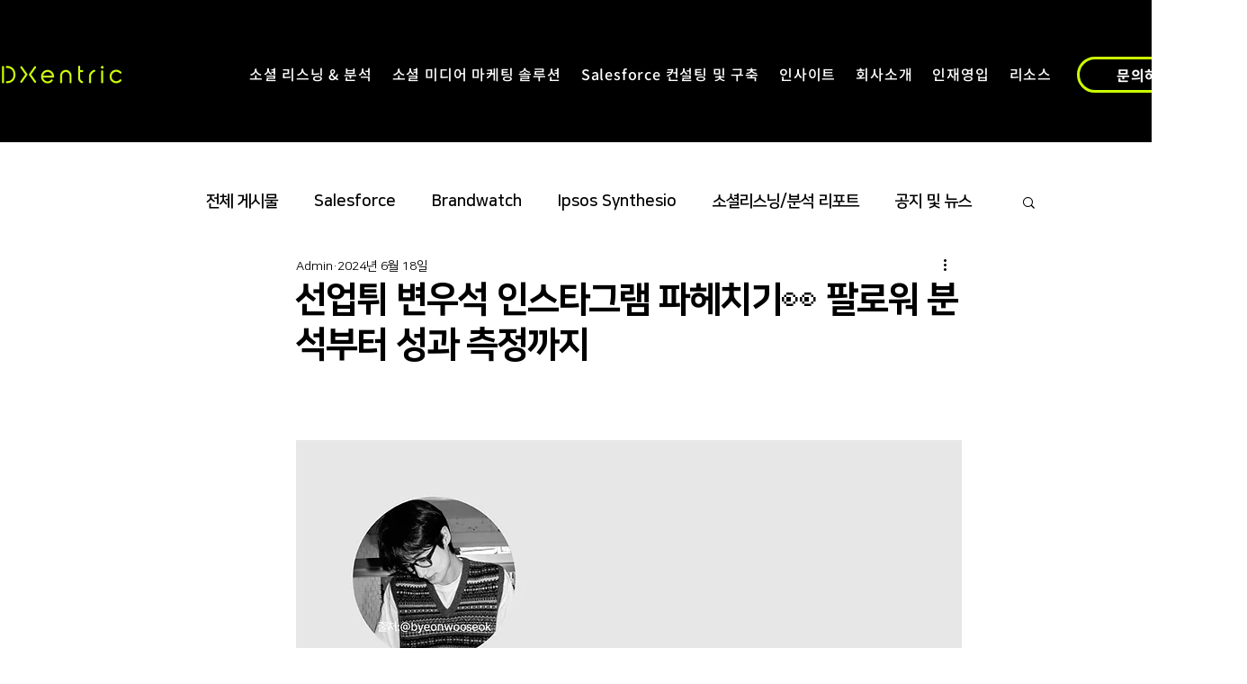

--- FILE ---
content_type: text/plain
request_url: https://www.google-analytics.com/j/collect?v=1&_v=j102&a=106756569&t=pageview&_s=1&dl=https%3A%2F%2Fwww.dxentric.co.kr%2Fpost%2F%25EC%2584%25A0%25EC%2597%2585%25ED%258A%2580-%25EB%25B3%2580%25EC%259A%25B0%25EC%2584%259D-%25EC%259D%25B8%25EC%258A%25A4%25ED%2583%2580%25EA%25B7%25B8%25EB%259E%25A8-%25ED%258C%258C%25ED%2597%25A4%25EC%25B9%2598%25EA%25B8%25B0-%25ED%258C%2594%25EB%25A1%259C%25EC%259B%258C-%25EB%25B6%2584%25EC%2584%259D%25EB%25B6%2580%25ED%2584%25B0-%25EC%2584%25B1%25EA%25B3%25BC-%25EC%25B8%25A1%25EC%25A0%2595%25EA%25B9%258C%25EC%25A7%2580&ul=en-us%40posix&dt=%EC%84%A0%EC%97%85%ED%8A%80%20%EB%B3%80%EC%9A%B0%EC%84%9D%20%EC%9D%B8%EC%8A%A4%ED%83%80%EA%B7%B8%EB%9E%A8%20%ED%8C%8C%ED%97%A4%EC%B9%98%EA%B8%B0%F0%9F%91%80%20%ED%8C%94%EB%A1%9C%EC%9B%8C%20%EB%B6%84%EC%84%9D%EB%B6%80%ED%84%B0%20%EC%84%B1%EA%B3%BC%20%EC%B8%A1%EC%A0%95%EA%B9%8C%EC%A7%80&sr=1280x720&vp=1280x720&_u=YADAAEABAAAAACAAI~&jid=453706689&gjid=1576834433&cid=958608008.1769665727&tid=UA-233278921-1&_gid=2105840049.1769665729&_r=1&_slc=1&gtm=45He61r1n81P4PF7V4v867697194za200zd867697194&gcd=13l3l3l3l1l1&dma=0&tag_exp=103116026~103200004~104527907~104528501~104684208~104684211~115495939~115616986~115938465~115938469~116185181~116185182~116988316~117041587~117223566&z=1940272685
body_size: -449
content:
2,cG-7CY0YXSG84